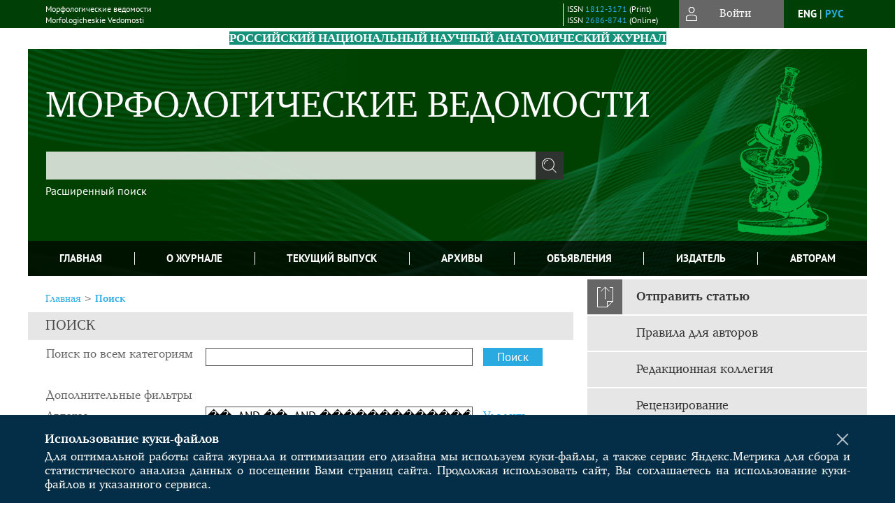

--- FILE ---
content_type: text/html; charset=utf-8
request_url: https://www.morpholetter.com/jour/search?authors=%EF%BF%BD%EF%BF%BD.%20AND%20%EF%BF%BD%EF%BF%BD.%20AND%20%EF%BF%BD%EF%BF%BD%EF%BF%BD%EF%BF%BD%EF%BF%BD%EF%BF%BD%EF%BF%BD%EF%BF%BD%EF%BF%BD%EF%BF%BD%EF%BF%BD%EF%BF%BD%EF%BF%BD%EF%BF%BD%EF%BF%BD%EF%BF%BD
body_size: 13825
content:




<!DOCTYPE html PUBLIC "-//W3C//DTD XHTML 1.0 Transitional//EN"
    "http://www.w3.org/TR/xhtml1/DTD/xhtml1-transitional.dtd">
<html xmlns="http://www.w3.org/1999/xhtml" lang="ru"
        >
<head>
    <meta name="viewport" content="width=device-width, height=device-height, initial-scale=1.0, user-scalable=1, minimum-scale=1.0, maximum-scale=4.0">
    <meta http-equiv="Content-Type" content="text/html; charset=utf-8" />

    <title>Поиск</title>
    <meta property="og:title" content="Поиск" />
    <meta name="description" content="Научный рецензируемый журнал &quot;Морфологические ведомости - Morphological Newsletter&quot;" />
    <meta name="keywords" content="анатомия человека; физическая антропология; клеточная биология; цитология, гистология, эмбриология; экспериментальная морфология; патологическая анатомия" />
    <meta property="og:type" content="website" />
    <link rel="canonical" href="https://www.morpholetter.com/jour/search?authors=%EF%BF%BD%EF%BF%BD.%20AND%20%EF%BF%BD%EF%BF%BD.%20AND%20%EF%BF%BD%EF%BF%BD%EF%BF%BD%EF%BF%BD%EF%BF%BD%EF%BF%BD%EF%BF%BD%EF%BF%BD%EF%BF%BD%EF%BF%BD%EF%BF%BD%EF%BF%BD%EF%BF%BD%EF%BF%BD%EF%BF%BD%EF%BF%BD"/>
    <meta property="og:url" content="https://www.morpholetter.com/jour/search?authors=%EF%BF%BD%EF%BF%BD.%20AND%20%EF%BF%BD%EF%BF%BD.%20AND%20%EF%BF%BD%EF%BF%BD%EF%BF%BD%EF%BF%BD%EF%BF%BD%EF%BF%BD%EF%BF%BD%EF%BF%BD%EF%BF%BD%EF%BF%BD%EF%BF%BD%EF%BF%BD%EF%BF%BD%EF%BF%BD%EF%BF%BD%EF%BF%BD">
    <meta http-equiv="X-UA-Compatible" content="IE=edge" />
                                <meta property="og:image" content="https://www.morpholetter.com/public/journals/1/homeHeaderTitleImage_ru_RU.jpg"/>
                
        <link rel="stylesheet" href="https://www.morpholetter.com/lib/pkp/styles/pkp.css" type="text/css" />
    <link rel="stylesheet" href="https://www.morpholetter.com/lib/pkp/styles/common.css" type="text/css" />
    <link rel="stylesheet" href="https://www.morpholetter.com/assets/css/common.css" type="text/css" />
    <link rel="stylesheet" href="https://www.morpholetter.com/assets/css/compiled.css" type="text/css" />
    <link rel="stylesheet" href="https://www.morpholetter.com/assets/css/slick.css" type="text/css" />
    <link rel="stylesheet" href="https://www.morpholetter.com/assets/css/slick-theme.css" type="text/css" />
    <link rel="stylesheet" href="https://www.morpholetter.com/assets/css/select2.min.css" type="text/css" />
    <link rel="stylesheet" href="https://www.morpholetter.com/assets/css/overall.css?v=20260119184021" type="text/css" />
    <link rel="stylesheet" href="https://www.morpholetter.com/assets/css/template.css?v=20260119184021" type="text/css" />
    <link rel="stylesheet" href="https://www.morpholetter.com/styles/branding.css" type="text/css" />

    <!-- Base Jquery -->
    <script type="text/javascript" src="https://www.morpholetter.com/assets/js/jquery_legacy/jquery.min.js"></script>
    <script type="text/javascript" src="https://www.morpholetter.com/assets/js/jquery_legacy/jquery-ui.min.js"></script>
    
            <link rel="stylesheet" href="https://www.morpholetter.com/plugins/generic/lucene/templates/lucene.css" type="text/css" />
    
    <!-- Default global locale keys for JavaScript -->
    
<script type="text/javascript">
    jQuery.pkp = jQuery.pkp || { };
    jQuery.pkp.locale = { };
            
                jQuery.pkp.locale.search_noKeywordError = 'Ввести хотя бы одно слово.';
    </script>
    <!-- Compiled scripts -->
            <script type="text/javascript" src="https://www.morpholetter.com/assets/js/pkp.min.js?v=20260119184021"></script>
    
    <!-- Add javascript required for font sizer -->
    <script type="text/javascript">
        <!--
        $(function(){
            fontSize("#sizer", "body", 9, 16, 32, ""); // Initialize the font sizer
        });
        // -->
    </script>

    <!-- Form validation -->
    <script src="https://www.google.com/recaptcha/api.js" async defer></script>
    <script type="text/javascript" src="https://www.morpholetter.com/lib/pkp/js/lib/jquery/plugins/validate/jquery.validate.js"></script>

    <script type="text/javascript" src="https://www.morpholetter.com/resources/string_functions.js"></script>
    <script type="text/javascript">
        <!--
        // initialise plugins
        
        $(function(){
            jqueryValidatorI18n("https://www.morpholetter.com", "ru_RU"); // include the appropriate validation localization
            
            $(".tagit").click(function() {
                $(this).find('input').focus();
            });
        });
        // -->
        
    </script>

        

            <script language="javascript" type="text/javascript" src="https://www.morpholetter.com/plugins/generic/tinymce/tinymce/tinymce.min.js"></script>
            <script language="javascript" type="text/javascript">
                tinyMCE.init({
                    entity_encoding : "raw",
                    contextmenu: false,
                    menubar: "edit insert view format table tools",
                    plugins : "paste,fullscreen,lists,link,help,code,table,code,autolink,advlist,charmap,hr,searchreplace,wordcount,visualblocks,visualchars,textcolor,nonbreaking",
                    paste_data_images : false,
                    mode : "exact",
                    language : "ru",
                    elements : "email_body",
                    relative_urls : false,
                    remove_script_host : false,
                    indent: false,
                    browser_spellcheck: true,
                    paste_auto_cleanup_on_paste : true,
                    apply_source_formatting : false,
                    forced_root_block : "p",
                    theme : "silver",
                    branding: false,
                    statusbar: true,
                    toolbar: "bold italic underline bullist numlist subscript superscript nonbreaking| link unlink code fullscreen image| alignleft aligncenter alignright alignjustify",
                    theme_advanced_buttons1 : "cut,copy,paste,|,bold,italic,underline,bullist,numlist,sub,sup,|,link,unlink,help,code,fullscreen,image",
                    theme_advanced_buttons2 : "",
                    theme_advanced_buttons3 : ""
                });
            </script>
            

<!-- Standard Favicon -->
<link rel="icon" type="image/x-icon" href="/favicon.ico" />
 
<!-- For Opera Coast: -->
<link rel="icon" sizes="228x228" href="/favicon-coast.png" />
 
<!-- For Chrome for Android: -->
<link rel="icon" sizes="192x192" href="/touch-icon-192x192.png">
 
<!-- For Windows 8: -->
<meta name="msapplication-TileColor" content="#ef0303" />
<meta name="msapplication-TileImage" content="/mstile-144x144.png" />
<meta name="msapplication-config" content="/browserconfig.xml" />
 
<!-- For iPhone 6 Plus with @3× display: -->
<link rel="apple-touch-icon" sizes="180x180" href="/apple-touch-icon-180x180.png">
<link rel="apple-touch-icon-precomposed" sizes="180x180" href="/apple-touch-icon-180x180-precomposed.png">
 
<!-- For iPad with @2× display running iOS ≥ 7: -->
<link rel="apple-touch-icon" sizes="152x152" href="/apple-touch-icon-152x152.png">
<link rel="apple-touch-icon-precomposed" sizes="152x152" href="/apple-touch-icon-152x152-precomposed.png">
 
<!-- For iPad with @2× display running iOS ≤ 6: -->
<link rel="apple-touch-icon" sizes="144x144" href="/apple-touch-icon-144x144.png">
<link rel="apple-touch-icon-precomposed" sizes="144x144" href="/apple-touch-icon-144x144-precomposed.png">
 
<!-- For iPhone with @2× display running iOS ≥ 7: -->
<link rel="apple-touch-icon" sizes="120x120" href="/apple-touch-icon-120x120.png">
<link rel="apple-touch-icon-precomposed" sizes="120x120" href="/apple-touch-icon-120x120-precomposed.png">
 
<!-- For iPhone with @2× display running iOS ≤ 6: -->
<link rel="apple-touch-icon" sizes="114x114" href="/apple-touch-icon-114x114.png">
<link rel="apple-touch-icon-precomposed" sizes="114x114" href="/apple-touch-icon-114x114-precomposed.png">
 
<!-- For the iPad mini and the first- and second-generation iPad (@1× display) on iOS ≥ 7: -->
<link rel="apple-touch-icon" sizes="76x76" href="/apple-touch-icon-76x76.png">
<link rel="apple-touch-icon-precomposed" sizes="76x76" href="/apple-touch-icon-76x76-precomposed.png">
 
<!-- For the iPad mini and the first- and second-generation iPad (@1× display) on iOS ≤ 6: -->
<link rel="apple-touch-icon" sizes="72x72" href="/apple-touch-icon-72x72.png">
<link rel="apple-touch-icon-precomposed" sizes="72x72" href="/apple-touch-icon-72x72-precomposed.png">
 
<!-- For non-Retina iPhone, iPod Touch, and Android 2.1+ devices: -->
<link rel="apple-touch-icon" href="/apple-touch-icon.png"><!-- 57×57px -->
<link rel="apple-touch-icon-precomposed" href="/apple-touch-icon-precomposed.png"><!-- 57×57px -->
 
<!-- favicon png -->
<link rel="icon" type="image/png" href="/favicon-16x16.png" sizes="16x16">
<link rel="icon" type="image/png" href="/favicon-32x32.png" sizes="32x32">
<link rel="icon" type="image/png" href="/favicon-48x48.png" sizes="48x48">
<link rel="icon" type="image/png" href="/favicon-64x64.png" sizes="64x64">
<link rel="icon" type="image/png" href="/favicon-96x96.png" sizes="96x96">
<link rel="icon" type="image/png" href="/favicon-128x128.png" sizes="128x128">
<link rel="icon" type="image/png" href="/favicon-160x160.png" sizes="160x160">
<link rel="icon" type="image/png" href="/favicon-192x192.png" sizes="192x192">
<link rel="icon" type="image/png" href="/favicon-256x256.png" sizes="256x256">
    <link rel="alternate" hreflang="en" href="https://www.morpholetter.com/jour/search?locale=en_US"/>
    <link rel="alternate" hreflang="ru" href="https://www.morpholetter.com/jour/search?locale=ru_RU"/>
<link rel="alternate" hreflang="x-default" href="https://www.morpholetter.com/jour/search"/>
</head>
<body>
<div id="container">
        <div id="banner1">
        <p><span style="font-family: 'book antiqua', palatino, serif; background-color: #169179; color: #ffffff;"><strong>РОССИЙСКИЙ НАЦИОНАЛЬНЫЙ НАУЧНЫЙ АНАТОМИЧЕСКИЙ ЖУРНАЛ</strong></span></p>
    </div>
    
    <nav class="navbar">
        <div class="container">
            <div class="wrapper">

                <div class="title">
                                            Морфологические ведомости<br/>
                        Morfologicheskie Vedomosti
                                    </div>

                                                                                                        
                <div class="issn">
                    <span id="issnp" data-id="1812-3171">ISSN <a href="https://portal.issn.org/resource/ISSN/1812-3171" target="_blank">1812-3171</a> (Print)</span><br/>                    <span id="issne" data-id="2686-8741">ISSN <a href="https://portal.issn.org/resource/ISSN/2686-8741" target="_blank">2686-8741</a> (Online)</span><br/>                                    </div>

                <a href="#" class="userBlock" onclick="$('#fullback').css('display', 'flex'); $('#sidebar-username').focus(); return false;">
                                            <span>Войти</span>
                                    </a>

                                    <div class="language">
                                                                                                             <a href='#'   class="toggler" data="https://www.morpholetter.com/jour/user/setLocale/en_US?source=%2Fjour%2Fsearch%3Fauthors%3D%25EF%25BF%25BD%25EF%25BF%25BD.%2520AND%2520%25EF%25BF%25BD%25EF%25BF%25BD.%2520AND%2520%25EF%25BF%25BD%25EF%25BF%25BD%25EF%25BF%25BD%25EF%25BF%25BD%25EF%25BF%25BD%25EF%25BF%25BD%25EF%25BF%25BD%25EF%25BF%25BD%25EF%25BF%25BD%25EF%25BF%25BD%25EF%25BF%25BD%25EF%25BF%25BD%25EF%25BF%25BD%25EF%25BF%25BD%25EF%25BF%25BD%25EF%25BF%25BD" class="en" >eng</a>
                            |                                                                                                             <a href='#'  onclick="return false;" class="ru current" >рус</a>
                                                                            <script>
                        $(document).ready(function(){
                            $(".language a.toggler").click(function(){
                                var url = $(this).attr('data');
                                var hash = encodeURI(window.location.hash);
                                location.href=(url+hash);
                                return false;
                            });
                        });
                        
                        </script>
                        <input id="currentLocale" value="ru_RU" type="hidden">
                    </div>
                    
            </div>
        </div>
            </nav>

    <div class="fullback" id="image-back">
        <div class="image-wrapper">
            <img src="" alt="Preview" class="preview"/>
            <a class="close-cross" href="#" onclick="$('#image-back').hide(); return false;"></a>
        </div>
    </div>

    <div class="fullback" id="fullback">
        <div class="modal userLogin">
        <a class="close-cross" href="#" onclick="$('#fullback').hide(); return false;"></a>
                    <h3 class="blockTitle">Войти</h3>
                                            <form method="post" action="https://www.morpholetter.com/jour/login/signIn">
                    <table>
                        <tr>
                            <td class="label"><label for="sidebar-username">Логин</label></td>
                            <td><input type="text" id="sidebar-username" name="username" value="" size="12" maxlength="32" class="textField" /></td>
                        </tr>
                        <tr>
                            <td class="label"><label for="sidebar-password">Пароль</label></td>
                            <td><input type="password" id="sidebar-password" name="password" value="" size="12" maxlength="32" class="textField" autocomplete="on"/></td>
                        </tr>
                        <tr>
                            <td class="label"></td>
                            <td><input type="checkbox" id="remember" name="remember" value="1" /> <label class="sans" for="remember">Запомнить меня</label></td>
                        </tr>
                        
                        
                        <tr>
                            <td colspan="2">
                                <div class="links">
                                    <a href="https://www.morpholetter.com/jour/user/register">Регистрация нового пользователя</a>
                                    <a href="https://www.morpholetter.com/jour/login/lostPassword">Забыли Ваш пароль?</a>
                                </div>
                            </td>
                        <tr>
                            <td></td>
                            <td><input type="submit" value="Вход" class="button" /></td>
                        </tr>
                    </table>
                </form>
                            </div>
    </div>
    <div class="head">
        <div class="container hero">
                                                            <div class="wrapper ">
                <a href="/" class="headerLink"><h2 class="jtitle">
                                            Морфологические ведомости
                                    </h2></a>
                <form id="simpleSearchForm" class="headSearch" method="get" action="https://www.morpholetter.com/jour/search/search">
                <table id="simpleSearchInput"><tr><td>
                                                                 <script type="text/javascript">
			
				$(function() {
		$('#simpleQueryAutocomplete').pkpHandler(
			'$.pkp.plugins.generic.lucene.LuceneAutocompleteHandler',
			{
				sourceUrl: "https://www.morpholetter.com/jour/lucene/queryAutocomplete",
				searchForm: "simpleSearchForm"
			});
	});
</script>
<span id="simpleQueryAutocomplete">
	<input type="text" id="simpleQuery_input" name="simpleQuery" size="15" maxlength="255" value="" class="textField" />
	<input type="hidden" id="simpleQuery" name="simpleQuery_hidden" value="" />
	<script type="text/javascript">
				$('#simpleQuery_input').attr('name', 'simpleQuery_input');
		$('#simpleQuery').attr('name', 'simpleQuery');
	</script>
</span>
                                        <input type="hidden" name="searchField" value="query"/>
                    <input type="submit" value="" class="button" />
                </td></tr></table>
                </form>
                <div class="clear"></div>
                <a class="search" href="https://www.morpholetter.com/jour/search/search">Расширенный поиск</a>
            </div>
                    </div>
    </div>

    <div class="mainMenu" id="navbarWrapper">
        <div class="mobile-view container">
            <ul><li><a href="https://www.morpholetter.com/jour/index"><img src="/assets/img/home.svg" alt="Главная"></a></li>
                <li><a href="#" onclick="$('#mobile-menu, .journalInfo').toggle(); return false;"><img src="/assets/img/sandwich.svg" alt="Быстрая навигация"></a></li>
                <li id="archives"><a href="https://www.morpholetter.com/jour/issue/archive">Архивы</a></li>
            </ul>
        </div>
        <div class="container" id="float-menu">
            <div id="mobile-menu">
                <div id="navbar">
    <ul class="menu">
        <li id="home"><a href="/">Главная</a></li>
        <li id="about"><a href="https://www.morpholetter.com/jour/about">О журнале</a></li>

                        
                    <li id="current"><a href="https://www.morpholetter.com/jour/issue/current">Текущий выпуск</a></li>
            <li id="archives"><a href="https://www.morpholetter.com/jour/issue/archive">Архивы</a></li>
        
                    <li id="announcements"><a href="https://www.morpholetter.com/jour/announcement">Объявления</a></li>
                
        

                                    <li class="navItem" id="navItem-0"><a href="https://www.reaviz.ru">Издатель</a></li>
                                                <li class="navItem" id="navItem-1"><a href="https://morpho.elpub.ru/jour/about/submissions">Авторам</a></li>
                        </ul>
</div>
                
<div class="menu" id="sidebarMenu">
  <ul>
    <li id="sidebar_submit"><a class="submitArticle" href="https://www.morpholetter.com/jour/author/submit/1">Отправить статью</a></li>    <li id="sidebar_author"><a href="https://www.morpholetter.com/jour/about/submissions#authorGuidelines">Правила для авторов</a></li>
    <li id="sidebar_editorialc"><a href="https://www.morpholetter.com/jour/pages/view/EditorialC">Редакционная коллегия</a></li>
    <li id="sidebar_editorials" style="display:none"><a href="https://www.morpholetter.com/jour/pages/view/EditorialS">Редакционный совет</a></li>
    <li id="sidebar_policy"><a href="https://www.morpholetter.com/jour/about/editorialPolicies#custom-0">Рецензирование</a></li>
    <li id="sidebar_ethics"><a href="https://www.morpholetter.com/jour/about/editorialPolicies#custom-1">Этика публикаций</a></li>
  </ul>
</div>
            </div>
        </div>
    </div>


    <div id="body" class="body">
        <div class="container flex">
            <div id="main" class="main">

            

                                                <div id="breadcrumb">
    <a href="https://www.morpholetter.com/jour/index">Главная</a> &gt;
            <a href="https://www.morpholetter.com/jour/search?authors=%EF%BF%BD%EF%BF%BD.%20AND%20%EF%BF%BD%EF%BF%BD.%20AND%20%EF%BF%BD%EF%BF%BD%EF%BF%BD%EF%BF%BD%EF%BF%BD%EF%BF%BD%EF%BF%BD%EF%BF%BD%EF%BF%BD%EF%BF%BD%EF%BF%BD%EF%BF%BD%EF%BF%BD%EF%BF%BD%EF%BF%BD%EF%BF%BD" class="current">Поиск</a></div>
                    <h2 class="fullsize" style="margin-top:10px;">Поиск</h2>                
            
                        
            <div id="content">
        
    
    

    



<div id="search">
    <script type="text/javascript">
        $(function() {
            // Attach the form handler.
            $('#searchForm').pkpHandler('$.pkp.pages.search.SearchFormHandler');
        });
    </script>
    <form method="get" id="searchForm" action="https://www.morpholetter.com/jour/search/search">
        <table class="data">
            <tr valign="top">
                <td class="label"><label for="query">Поиск по всем категориям</label></td>
                <td class="value">
                                                                <script type="text/javascript">
			
				$(function() {
		$('#queryAutocomplete').pkpHandler(
			'$.pkp.plugins.generic.lucene.LuceneAutocompleteHandler',
			{
				sourceUrl: "https://www.morpholetter.com/jour/lucene/queryAutocomplete?searchField=query",
				searchForm: "searchForm"
			});
	});
</script>
<span id="queryAutocomplete">
	<input type="text" id="query_input" name="query" size="40" maxlength="255" value="" class="textField" />
	<input type="hidden" id="query" name="query_hidden" value="" />
	<script type="text/javascript">
				$('#query_input').attr('name', 'query_input');
		$('#query').attr('name', 'query');
	</script>
</span>
                                        &nbsp;
                    <input type="submit" value="Поиск" class="button defaultButton" />
                </td>
            </tr>
                                        <tr valign="top">
                    <td colspan="2" class="label"><h4>Дополнительные фильтры</h4></td>
                </tr>
                        <tr>
        <td class="label">
            <label for="authors">Авторы</label>
        </td>
        <td class="value">
                                                                <script type="text/javascript">
			
				$(function() {
		$('#authorsAutocomplete').pkpHandler(
			'$.pkp.plugins.generic.lucene.LuceneAutocompleteHandler',
			{
				sourceUrl: "https://www.morpholetter.com/jour/lucene/queryAutocomplete?searchField=authors",
				searchForm: "searchForm"
			});
	});
</script>
<span id="authorsAutocomplete">
	<input type="text" id="authors_input" name="authors" size="40" maxlength="255" value="��. AND ��. AND ����������������" class="textField" />
	<input type="hidden" id="authors" name="authors_hidden" value="��. AND ��. AND ����������������" />
	<script type="text/javascript">
				$('#authors_input').attr('name', 'authors_input');
		$('#authors').attr('name', 'authors');
	</script>
</span>
                                                        &nbsp;
                                                                                                    <a href="https://www.morpholetter.com/jour/search/index?query=&amp;searchJournal=1&amp;abstract=&amp;authors=&amp;title=&amp;galleyFullText=&amp;suppFiles=&amp;discipline=&amp;subject=&amp;type=&amp;coverage=&amp;indexTerms=&amp;dateFromMonth=&amp;dateFromDay=&amp;dateFromYear=&amp;dateToMonth=&amp;dateToDay=&amp;dateToYear=&amp;orderBy=score&amp;orderDir=desc">
                    Удалить
                </a>
                                                                                        </td>
    </tr>
                                                                                                                                                                                                                                                </table>
        <br/>
                                <script type="text/javascript">
    // Initialise JS handler.
    $(function() {
        $('#emptyFilters').pkpHandler(
            '$.pkp.controllers.ExtrasOnDemandHandler');
    });
</script>
<div id="emptyFilters" class="pkp_controllers_extrasOnDemand">
    <div class="toggleExtras">
        <span class="ui-icon"></span>
                <span class="toggleExtras-inactive">Дополнительные опции поиска (кликните, чтобы показать)</span>
        <span class="toggleExtras-active">Дополнительные опции поиска (кликните, чтобы спрятать)</span>
            </div>
    <div style="clear:both;"></div>
    <div class="extrasContainer">
                        <table class="data">
                                            <tr valign="top">
                            <td colspan="2" class="label"><h4>Искать в категориях</h4></td>
                        </tr>
                                                            <tr>
        <td class="label">
            <label for="title">Название</label>
        </td>
        <td class="value">
                                                                <script type="text/javascript">
			
				$(function() {
		$('#titleAutocomplete').pkpHandler(
			'$.pkp.plugins.generic.lucene.LuceneAutocompleteHandler',
			{
				sourceUrl: "https://www.morpholetter.com/jour/lucene/queryAutocomplete?searchField=title",
				searchForm: "searchForm"
			});
	});
</script>
<span id="titleAutocomplete">
	<input type="text" id="title_input" name="title" size="40" maxlength="255" value="" class="textField" />
	<input type="hidden" id="title" name="title_hidden" value="" />
	<script type="text/javascript">
				$('#title_input').attr('name', 'title_input');
		$('#title').attr('name', 'title');
	</script>
</span>
                                                </td>
    </tr>
                                <tr>
        <td class="label">
            <label for="abstract">Аннотации</label>
        </td>
        <td class="value">
                                                                <script type="text/javascript">
			
				$(function() {
		$('#abstractAutocomplete').pkpHandler(
			'$.pkp.plugins.generic.lucene.LuceneAutocompleteHandler',
			{
				sourceUrl: "https://www.morpholetter.com/jour/lucene/queryAutocomplete?searchField=abstract",
				searchForm: "searchForm"
			});
	});
</script>
<span id="abstractAutocomplete">
	<input type="text" id="abstract_input" name="abstract" size="40" maxlength="255" value="" class="textField" />
	<input type="hidden" id="abstract" name="abstract_hidden" value="" />
	<script type="text/javascript">
				$('#abstract_input').attr('name', 'abstract_input');
		$('#abstract').attr('name', 'abstract');
	</script>
</span>
                                                </td>
    </tr>
                                <tr>
        <td class="label">
            <label for="galleyFullText">Полный текст</label>
        </td>
        <td class="value">
                                                                <script type="text/javascript">
			
				$(function() {
		$('#galleyFullTextAutocomplete').pkpHandler(
			'$.pkp.plugins.generic.lucene.LuceneAutocompleteHandler',
			{
				sourceUrl: "https://www.morpholetter.com/jour/lucene/queryAutocomplete?searchField=galleyFullText",
				searchForm: "searchForm"
			});
	});
</script>
<span id="galleyFullTextAutocomplete">
	<input type="text" id="galleyFullText_input" name="galleyFullText" size="40" maxlength="255" value="" class="textField" />
	<input type="hidden" id="galleyFullText" name="galleyFullText_hidden" value="" />
	<script type="text/javascript">
				$('#galleyFullText_input').attr('name', 'galleyFullText_input');
		$('#galleyFullText').attr('name', 'galleyFullText');
	</script>
</span>
                                                </td>
    </tr>
                                <tr>
        <td class="label">
            <label for="suppFiles">Дополн. файлы</label>
        </td>
        <td class="value">
                                                                <script type="text/javascript">
			
				$(function() {
		$('#suppFilesAutocomplete').pkpHandler(
			'$.pkp.plugins.generic.lucene.LuceneAutocompleteHandler',
			{
				sourceUrl: "https://www.morpholetter.com/jour/lucene/queryAutocomplete?searchField=suppFiles",
				searchForm: "searchForm"
			});
	});
</script>
<span id="suppFilesAutocomplete">
	<input type="text" id="suppFiles_input" name="suppFiles" size="40" maxlength="255" value="" class="textField" />
	<input type="hidden" id="suppFiles" name="suppFiles_hidden" value="" />
	<script type="text/javascript">
				$('#suppFiles_input').attr('name', 'suppFiles_input');
		$('#suppFiles').attr('name', 'suppFiles');
	</script>
</span>
                                                </td>
    </tr>
                                                                <tr valign="top">
                            <td colspan="2" class="formSubLabel"><h4>Дата</h4></td>
                        </tr>
                                <tr>
        <td class="label">
            <label for="dateFrom">с</label>
        </td>
        <td class="value">
                            <select name="dateFromMonth" class="selectMenu">
<option label="" value="" selected="selected"></option>
<option label="января" value="01">января</option>
<option label="февраля" value="02">февраля</option>
<option label="марта" value="03">марта</option>
<option label="апреля" value="04">апреля</option>
<option label="мая" value="05">мая</option>
<option label="июня" value="06">июня</option>
<option label="июля" value="07">июля</option>
<option label="августа" value="08">августа</option>
<option label="сентября" value="09">сентября</option>
<option label="октября" value="10">октября</option>
<option label="ноября" value="11">ноября</option>
<option label="декабря" value="12">декабря</option>
</select>
<select name="dateFromDay" class="selectMenu">
<option label="" value="" selected="selected"></option>
<option label="01" value="1">01</option>
<option label="02" value="2">02</option>
<option label="03" value="3">03</option>
<option label="04" value="4">04</option>
<option label="05" value="5">05</option>
<option label="06" value="6">06</option>
<option label="07" value="7">07</option>
<option label="08" value="8">08</option>
<option label="09" value="9">09</option>
<option label="10" value="10">10</option>
<option label="11" value="11">11</option>
<option label="12" value="12">12</option>
<option label="13" value="13">13</option>
<option label="14" value="14">14</option>
<option label="15" value="15">15</option>
<option label="16" value="16">16</option>
<option label="17" value="17">17</option>
<option label="18" value="18">18</option>
<option label="19" value="19">19</option>
<option label="20" value="20">20</option>
<option label="21" value="21">21</option>
<option label="22" value="22">22</option>
<option label="23" value="23">23</option>
<option label="24" value="24">24</option>
<option label="25" value="25">25</option>
<option label="26" value="26">26</option>
<option label="27" value="27">27</option>
<option label="28" value="28">28</option>
<option label="29" value="29">29</option>
<option label="30" value="30">30</option>
<option label="31" value="31">31</option>
</select>
<select name="dateFromYear" class="selectMenu">
<option label="" value="" selected="selected"></option>
<option label="2014" value="2014">2014</option>
<option label="2015" value="2015">2015</option>
<option label="2016" value="2016">2016</option>
<option label="2017" value="2017">2017</option>
<option label="2018" value="2018">2018</option>
<option label="2019" value="2019">2019</option>
<option label="2020" value="2020">2020</option>
<option label="2021" value="2021">2021</option>
<option label="2022" value="2022">2022</option>
<option label="2023" value="2023">2023</option>
<option label="2024" value="2024">2024</option>
<option label="2025" value="2025">2025</option>
</select>
                                                </td>
    </tr>
                                <tr>
        <td class="label">
            <label for="dateTo">по</label>
        </td>
        <td class="value">
                            <select name="dateToMonth" class="selectMenu">
<option label="" value="" selected="selected"></option>
<option label="января" value="01">января</option>
<option label="февраля" value="02">февраля</option>
<option label="марта" value="03">марта</option>
<option label="апреля" value="04">апреля</option>
<option label="мая" value="05">мая</option>
<option label="июня" value="06">июня</option>
<option label="июля" value="07">июля</option>
<option label="августа" value="08">августа</option>
<option label="сентября" value="09">сентября</option>
<option label="октября" value="10">октября</option>
<option label="ноября" value="11">ноября</option>
<option label="декабря" value="12">декабря</option>
</select>
<select name="dateToDay" class="selectMenu">
<option label="" value="" selected="selected"></option>
<option label="01" value="1">01</option>
<option label="02" value="2">02</option>
<option label="03" value="3">03</option>
<option label="04" value="4">04</option>
<option label="05" value="5">05</option>
<option label="06" value="6">06</option>
<option label="07" value="7">07</option>
<option label="08" value="8">08</option>
<option label="09" value="9">09</option>
<option label="10" value="10">10</option>
<option label="11" value="11">11</option>
<option label="12" value="12">12</option>
<option label="13" value="13">13</option>
<option label="14" value="14">14</option>
<option label="15" value="15">15</option>
<option label="16" value="16">16</option>
<option label="17" value="17">17</option>
<option label="18" value="18">18</option>
<option label="19" value="19">19</option>
<option label="20" value="20">20</option>
<option label="21" value="21">21</option>
<option label="22" value="22">22</option>
<option label="23" value="23">23</option>
<option label="24" value="24">24</option>
<option label="25" value="25">25</option>
<option label="26" value="26">26</option>
<option label="27" value="27">27</option>
<option label="28" value="28">28</option>
<option label="29" value="29">29</option>
<option label="30" value="30">30</option>
<option label="31" value="31">31</option>
</select>
<select name="dateToYear" class="selectMenu">
<option label="" value="" selected="selected"></option>
<option label="2014" value="2014">2014</option>
<option label="2015" value="2015">2015</option>
<option label="2016" value="2016">2016</option>
<option label="2017" value="2017">2017</option>
<option label="2018" value="2018">2018</option>
<option label="2019" value="2019">2019</option>
<option label="2020" value="2020">2020</option>
<option label="2021" value="2021">2021</option>
<option label="2022" value="2022">2022</option>
<option label="2023" value="2023">2023</option>
<option label="2024" value="2024">2024</option>
<option label="2025" value="2025">2025</option>
</select>
                                    <input type="hidden" name="dateToHour" value="23" />
                    <input type="hidden" name="dateToMinute" value="59" />
                    <input type="hidden" name="dateToSecond" value="59" />
                                                </td>
    </tr>
                                                                <tr valign="top">
                            <td colspan="2" class="label"><h4>Слова</h4></td>
                        </tr>
                                <tr>
        <td class="label">
            <label for="discipline">Дисциплины</label>
        </td>
        <td class="value">
                                                                <script type="text/javascript">
			
				$(function() {
		$('#disciplineAutocomplete').pkpHandler(
			'$.pkp.plugins.generic.lucene.LuceneAutocompleteHandler',
			{
				sourceUrl: "https://www.morpholetter.com/jour/lucene/queryAutocomplete?searchField=discipline",
				searchForm: "searchForm"
			});
	});
</script>
<span id="disciplineAutocomplete">
	<input type="text" id="discipline_input" name="discipline" size="40" maxlength="255" value="" class="textField" />
	<input type="hidden" id="discipline" name="discipline_hidden" value="" />
	<script type="text/javascript">
				$('#discipline_input').attr('name', 'discipline_input');
		$('#discipline').attr('name', 'discipline');
	</script>
</span>
                                                </td>
    </tr>
                                <tr>
        <td class="label">
            <label for="subject">Ключевые слова</label>
        </td>
        <td class="value">
                                                                <script type="text/javascript">
			
				$(function() {
		$('#subjectAutocomplete').pkpHandler(
			'$.pkp.plugins.generic.lucene.LuceneAutocompleteHandler',
			{
				sourceUrl: "https://www.morpholetter.com/jour/lucene/queryAutocomplete?searchField=subject",
				searchForm: "searchForm"
			});
	});
</script>
<span id="subjectAutocomplete">
	<input type="text" id="subject_input" name="subject" size="40" maxlength="255" value="" class="textField" />
	<input type="hidden" id="subject" name="subject_hidden" value="" />
	<script type="text/javascript">
				$('#subject_input').attr('name', 'subject_input');
		$('#subject').attr('name', 'subject');
	</script>
</span>
                                                </td>
    </tr>
                                <tr>
        <td class="label">
            <label for="type">Подход</label>
        </td>
        <td class="value">
                                                                <script type="text/javascript">
			
				$(function() {
		$('#typeAutocomplete').pkpHandler(
			'$.pkp.plugins.generic.lucene.LuceneAutocompleteHandler',
			{
				sourceUrl: "https://www.morpholetter.com/jour/lucene/queryAutocomplete?searchField=type",
				searchForm: "searchForm"
			});
	});
</script>
<span id="typeAutocomplete">
	<input type="text" id="type_input" name="type" size="40" maxlength="255" value="" class="textField" />
	<input type="hidden" id="type" name="type_hidden" value="" />
	<script type="text/javascript">
				$('#type_input').attr('name', 'type_input');
		$('#type').attr('name', 'type');
	</script>
</span>
                                                </td>
    </tr>
                                <tr>
        <td class="label">
            <label for="coverage">Где-когда</label>
        </td>
        <td class="value">
                                                                <script type="text/javascript">
			
				$(function() {
		$('#coverageAutocomplete').pkpHandler(
			'$.pkp.plugins.generic.lucene.LuceneAutocompleteHandler',
			{
				sourceUrl: "https://www.morpholetter.com/jour/lucene/queryAutocomplete?searchField=coverage",
				searchForm: "searchForm"
			});
	});
</script>
<span id="coverageAutocomplete">
	<input type="text" id="coverage_input" name="coverage" size="40" maxlength="255" value="" class="textField" />
	<input type="hidden" id="coverage" name="coverage_hidden" value="" />
	<script type="text/javascript">
				$('#coverage_input').attr('name', 'coverage_input');
		$('#coverage').attr('name', 'coverage');
	</script>
</span>
                                                </td>
    </tr>
                                <tr>
        <td class="label">
            <label for="indexTerms">Все перечисленное</label>
        </td>
        <td class="value">
                                                                <script type="text/javascript">
			
				$(function() {
		$('#indexTermsAutocomplete').pkpHandler(
			'$.pkp.plugins.generic.lucene.LuceneAutocompleteHandler',
			{
				sourceUrl: "https://www.morpholetter.com/jour/lucene/queryAutocomplete?searchField=indexTerms",
				searchForm: "searchForm"
			});
	});
</script>
<span id="indexTermsAutocomplete">
	<input type="text" id="indexTerms_input" name="indexTerms" size="40" maxlength="255" value="" class="textField" />
	<input type="hidden" id="indexTerms" name="indexTerms_hidden" value="" />
	<script type="text/javascript">
				$('#indexTerms_input').attr('name', 'indexTerms_input');
		$('#indexTerms').attr('name', 'indexTerms');
	</script>
</span>
                                                </td>
    </tr>
                                    </table>
                <p><input type="submit" value="Поиск" class="button defaultButton" /></p>
            
    </div>
</div>            </form>
</div>
<br />

<div id="lucenePreResults" class="plugins_generic_lucene_preResults">
		<div id="luceneOrdering" class="plugins_generic_lucene_preResults_ordering">
		Сортировать по:&nbsp;
		<select id="luceneSearchOrder" name="luceneOrderBy" class="selectMenu">
			<option label="Релевантности" value="score" selected="selected">Релевантности</option>
<option label="Автору" value="authors">Автору</option>
<option label="Выпуску" value="issuePublicationDate">Выпуску</option>
<option label="Дате публикации" value="publicationDate">Дате публикации</option>
<option label="Названию статьи" value="title">Названию статьи</option>

		</select>
		&nbsp;
		<select id="luceneSearchDirection" name="luceneOrderDir" class="selectMenu">
			<option label="По возрастанию" value="asc">По возрастанию</option>
<option label="По убыванию" value="desc" selected="selected">По убыванию</option>

		</select>
		&nbsp;

		<script type="text/javascript">
			// Get references to the required elements.
			var $orderBySelect = $('#content #luceneSearchOrder');
			var $orderDirSelect = $('#content #luceneSearchDirection');

			function luceneReorder(useDefaultOrderDir) {
				var reorderUrl = 'https://www.morpholetter.com/jour/search/index?query=&searchJournal=1&authors=%EF%BF%BD%EF%BF%BD.%20AND%20%EF%BF%BD%EF%BF%BD.%20AND%20%EF%BF%BD%EF%BF%BD%EF%BF%BD%EF%BF%BD%EF%BF%BD%EF%BF%BD%EF%BF%BD%EF%BF%BD%EF%BF%BD%EF%BF%BD%EF%BF%BD%EF%BF%BD%EF%BF%BD%EF%BF%BD%EF%BF%BD%EF%BF%BD&title=&abstract=&galleyFullText=&suppFiles=&discipline=&subject=&type=&coverage=&dateFromMonth=&dateFromDay=&dateFromYear=&dateToMonth=&dateToDay=&dateToYear=';
				var orderBy = $orderBySelect.val();
				if (useDefaultOrderDir) {
					var orderDir = '';
				} else {
					var orderDir = $orderDirSelect.val();
				}
				reorderUrl += '&orderBy=' + orderBy + '&orderDir=' + orderDir;
				window.location = reorderUrl;
			}

			$orderBySelect.change(function() { luceneReorder(true); });
			$orderDirSelect.change(function() { luceneReorder(false); });
		</script>
	</div>
	<div style="clear: both"> </div>
</div>

    
<div id="results">
    <table width="100%" class="listing">
        <tr><td colspan="3" class="headseparator">&nbsp;</td></tr>
        <tr class="heading" valign="bottom">
                        <td width="10%">Выпуск</td>
            <td width="60%" colspan="2">Название</td>
        </tr>
        <tr><td colspan="3" class="headseparator">&nbsp;</td></tr>

                            <tr>
                <td colspan="3" class="nodata">
                                            The Lucene web service returned an error. The technical administrator of this journal has been informed about the problem.
                                    </td>
            </tr>
            <tr><td colspan="3" class="endseparator">&nbsp;</td></tr>
            </table>

        <p>
                                Советы по поиску: <ul>
            <li>Поиск ведется с учетом регистра (строчные и прописные буквы различаются)</li>
            <li>Служебные слова (предлоги, союзы и т.п.) игнорируются</li>
            <li>По умолчанию отображаются статьи, содержащие <em>хотя бы одно</em> слово из запроса (то есть предполагается условие <em>OR</em>)</li>
            <li>Чтобы гарантировать, что слово содержится в статье, предварите его знаком <strong>+</strong>; например, <em>+журнал +мембрана органелла рибосома</em></li>
            <li>Для поиска статей, содержащих <em>все</em> слова из запроса, объединяйте их с помощью <em>AND</em>; например, <em>клетка AND органелла</em></li>
            <li>Исключайте слово при помощи знака <strong>-</strong> (дефис) или NOT; например. <em>клетка -стволовая</em> или <em>клетка NOT стволовая</em></li>
            <li>Для поиска точной фразы используйте кавычки; например, <em>"бесплатные издания"</em>. Совет: используйте кавычки для поиска последовательности иероглифов;  например, "中国"</li>
            <li>Используйте круглые скобки для создания сложных запросов; например, <em>архив ((журнал AND конференция) NOT диссертация)</em></li>
        </ul>
            </p>
</div>
<script>

$("#results a").attr('target','_blank');

</script>





    <br /><br />
    <div id="pageFooter">ISSN 1812-3171 (Print)<br/>ISSN 2686-8741 (Online)<br/></div>

<!-- Yandex.Metrika counter -->
<script type="text/javascript">

(function(m,e,t,r,i,k,a){m[i]=m[i]||function(){(m[i].a=m[i].a||[]).push(arguments)};
    m[i].l=1*new Date();
    for (var j = 0; j < document.scripts.length; j++) {if (document.scripts[j].src === r) { return; }}
    k=e.createElement(t),a=e.getElementsByTagName(t)[0],k.async=1,k.src=r,a.parentNode.insertBefore(k,a)})
    (window, document, "script", "https://mc.yandex.ru/metrika/tag.js", "ym");
try {


ym(54306900, "init", {clickmap:true,trackLinks:true,accurateTrackBounce:true,webvisor:true});
ym(42558364, "init", {enableAll: true});
} catch(e) { }

</script>
<!-- /Yandex.Metrika counter -->
</div>
</div>

  <div id="sidebar" class="sidebar">
    
<div class="menu" id="sidebarMenu">
  <ul>
    <li id="sidebar_submit"><a class="submitArticle" href="https://www.morpholetter.com/jour/author/submit/1">Отправить статью</a></li>    <li id="sidebar_author"><a href="https://www.morpholetter.com/jour/about/submissions#authorGuidelines">Правила для авторов</a></li>
    <li id="sidebar_editorialc"><a href="https://www.morpholetter.com/jour/pages/view/EditorialC">Редакционная коллегия</a></li>
    <li id="sidebar_editorials" style="display:none"><a href="https://www.morpholetter.com/jour/pages/view/EditorialS">Редакционный совет</a></li>
    <li id="sidebar_policy"><a href="https://www.morpholetter.com/jour/about/editorialPolicies#custom-0">Рецензирование</a></li>
    <li id="sidebar_ethics"><a href="https://www.morpholetter.com/jour/about/editorialPolicies#custom-1">Этика публикаций</a></li>
  </ul>
</div>
    

    
                    <div class="block chief">
            <p class="blockTitle" id="pblkChief">Главный редактор</p>
                        <a href="http://www.ras.ru/win/db/show_per.asp?P=.id-63171.ln-ru" target="_blank" style="line-height:0; display:block; margin-bottom: 20px">
                <img src="https://www.morpholetter.com/public/journals/1/mobileEditorPhoto_ru_RU.jpg" />
            </a>
                                        <a href="http://www.ras.ru/win/db/show_per.asp?P=.id-63171.ln-ru" target="_blank"  id="ablkChief">
                   БОГОЛЕПОВА ИРИНА НИКОЛАЕВНА - доктор медицинских наук, профессор, академик РАН
                </a>
                    </div>
          
    <div class="block popular">
        <span class="blockTitle">Популярные статьи</span>

                <div class="inner" id="sidebar-popular" >
                            <div class="pop">
                                                            
                    <div class="title"><a href="https://www.morpholetter.com/jour/article/view/147">
                        ЧТО СЧИТАТЬ СТРУКТУРНО-ФУНКЦИОНАЛЬНОЙ ЕДИНИЦЕЙ ПЕЧЕНИ ЧЕЛОВЕКА?
                    </a></div>
                    <span class="issue">Том 26, № 4 (2018)</span>
                </div>
                    <div class="separator"></div>
                            <div class="pop">
                                                            
                    <div class="title"><a href="https://www.morpholetter.com/jour/article/view/651">
                        НОВАЯ КОНЦЕПЦИЯ ЗОНАЛЬНОГО И СЕГМЕНТАРНОГО СТРОЕНИЯ ПОЧКИ ЧЕЛОВЕКА
                    </a></div>
                    <span class="issue">Том 30, № 3 (2022)</span>
                </div>
                    <div class="separator"></div>
                            <div class="pop">
                                                            
                    <div class="title"><a href="https://www.morpholetter.com/jour/article/view/794">
                        МОРФОФУНКЦИОНАЛЬНАЯ ОЦЕНКА FAP+ И α-SMA+-КЛЕТОК В РАЗЛИЧНЫЕ СРОКИ ТОКСИЧЕСКОГО ФИБРОЗА ПЕЧЕНИ У КРЫС
                    </a></div>
                    <span class="issue">Том 31, № 3 (2023)</span>
                </div>
                    <div class="separator"></div>
                            <div class="pop">
                                                            
                    <div class="title"><a href="https://www.morpholetter.com/jour/article/view/414">
                        АНТРОПОМЕТРИЧЕСКИЙ АНАЛИЗ ПАРАМЕТРОВ ГОЛОВЫ И ЛИЦА У ВЗРОСЛЫХ С р-ТАЛАССЕМИЕЙ
                    </a></div>
                    <span class="issue">Том 27, № 4 (2019)</span>
                </div>
                    <div class="separator"></div>
                            <div class="pop">
                                                            
                    <div class="title"><a href="https://www.morpholetter.com/jour/article/view/411">
                        АНАТОМИЧЕСКАЯ И ТОПОГРАФИЧЕСКАЯ ИЗМЕНЧИВОСТЬ РЕЗЦОВОГО КАНАЛА ЧЕЛОВЕКА В ЗАВИСИМОСТИ ОТ ТИПА КОСТНОГО НЕБА
                    </a></div>
                    <span class="issue">Том 27, № 4 (2019)</span>
                </div>
                    <div class="separator"></div>
                            <div class="pop">
                                                            
                    <div class="title"><a href="https://www.morpholetter.com/jour/article/view/766">
                        100-ЛЕТ ПЕРВОМУ ВСЕРОССИЙСКОМУ СЪЕЗДУ ЗООЛОГОВ, АНАТОМОВ И ГИСТОЛОГОВ И СОВРЕМЕННАЯ АНАТОМИЯ ЧЕЛОВЕКА
                    </a></div>
                    <span class="issue">Том 30, № 4 (2022)</span>
                </div>
                    <div class="separator"></div>
                    </div>
            </div>
<div class="block flex" id="sidebarCrossref">
            <a href="https://www.morpholetter.com/jour/about/editorialPolicies#openAccessPolicy"  title="Политика свободного доступа" target="_blank" rel="nofollow" class="flexNormal" id="crOA">
            <img src="/assets/img/OAlogo.svg">
        </a>
                            <a class="flexNormal" title="Статьи журнала в Crossref" target="_blank" rel="nofollow" href="http://search.crossref.org/?q=1812-3171" id="crCR">
                        <img src="/assets/img/bage_crossref.svg">
            </a>
        <a class="flexNormal" href="https://www.morpholetter.com/jour/about/editorialPolicies" target="_blank" rel="nofollow"  id="crAP"><img src="/assets/img/icon_antiplagiat.svg"></a>
            <div class="noadv">
            <a href="https://www.morpholetter.com/jour/about/editorialPolicies">* не является рекламой</a>
        </div>
    </div>


    <div class="block banners">
            <span class="blockTitle">Индексация журнала</span>
                <a href="https://www.base-search.net/Search/Results?type=all&lookfor=%D0%9C%D0%BE%D1%80%D1%84%D0%BE%D0%BB%D0%BE%D0%B3%D0%B8%D1%87%D0%B5%D1%81%D0%BA%D0%B8%D0%B5+%D0%B2%D0%B5%D0%B4%D0%BE%D0%BC%D0%BE%D1%81%D1%82%D0%B8&ling=1&oaboost=1&name=&thes=&refid=dcresen&newsearch=1" target="_blank" rel="nofollow" order="1"><img src="//cdn.elpub.ru/assets/img/banners/base_main.jpg"></a>
            <a href="https://app.dimensions.ai/discover/publication?and_facet_source_title=jour.1032247" target="_blank" rel="nofollow" order="2"><img src="//cdn.elpub.ru/assets/img/banners/dimen_itog.png"></a>
            <a href="https://elibrary.ru/title_about.asp?id=8878" target="_blank" rel="nofollow" order="3"><img src="//cdn.elpub.ru/assets/img/banners/elibrary.jpg"></a>
            <a href="https://scholar.google.ru/scholar?hl=ru&as_sdt=0%2C5&q=1812-3171&btnG=" target="_blank" rel="nofollow" order="4"><img src="//cdn.elpub.ru/assets/img/banners/googlescholar.jpg"></a>
            <a href="https://www.lens.org/lens/search/scholar/list?q=source.issn:18123171&p=0&n=10&s=date_published&d=%2B&f=false&e=false&l=en&authorField=author&dateFilterField=publishedYear&orderBy=%2Bdate_published&presentation=false&preview=true&stemmed=true&useAuthorId=false&sourceTitle.must=Morphological%20newsletter" target="_blank" rel="nofollow" order="5"><img src="//cdn.elpub.ru/assets/img/banners/lens_120x33.png"></a>
            <a href="https://www.ncbi.nlm.nih.gov/nlmcatalog/?term=1812-3171" target="_blank" rel="nofollow" order="6"><img src="//cdn.elpub.ru/assets/img/banners/nlmcatalog1.jpg"></a>
            <a href="https://search.rsl.ru/ru/search#q=1812-3171" target="_blank" rel="nofollow" order="7"><img src="//cdn.elpub.ru/assets/img/banners/rgb140.jpg"></a>
            <a href="https://elibrary.ru/title_profile.asp?id=8878" target="_blank" rel="nofollow" order="8"><img src="//cdn.elpub.ru/assets/img/banners/rinc140.jpg"></a>
            <a href="http://ulrichsweb.serialssolutions.com/title/1656062181719/724229" target="_blank" rel="nofollow" order="9"><img src="//cdn.elpub.ru/assets/img/banners/ulrich_t.jpg"></a>
            <a href="https://vak.minobrnauki.gov.ru/uploader/loader?type=19&name=92263438002&f=14239" target="_blank" rel="nofollow" order="10"><img src="//cdn.elpub.ru/assets/img/banners/vak_t.jpg"></a>
            <a href="http://catalog.viniti.ru/srch_result.aspx?IRL=SELECT+%28*%29+FROM+%28eIKTA%2ceIKTDP%2ceIKTDS%2ceIKTND%2ceIKTPT%2ceARTC%29+WHERE+%28*%29+CONTAINS+%28V%27%d0%9c%d0%be%d1%80%d1%84%d0%be%d0%bb%d0%be%d0%b3%d0%b8%d1%87%d0%b5%d1%81%d0%ba%d0%b8%d0%b5+%d0%b2%d0%b5%d0%b4%d0%be%d0%bc%d0%be%d1%81%d1%82%d0%b8%27%29&TYP=STAT" target="_blank" rel="nofollow" order="11"><img src="//cdn.elpub.ru/assets/img/banners/viniti_t.jpg"></a>
            <a href="https://www.worldcat.org/title/61460109" target="_blank" rel="nofollow" order="12"><img src="//cdn.elpub.ru/assets/img/banners/worldcat.jpg"></a>
            <a href="https://rassep.ru/anri/periodicheskie-izdaniya-chlenov-anri/?PAGEN_1=34&arrFilter_pf%5BJREISSN%5D=&arrFilter_pf%5BJRISSN%5D=&arrFilter_pf%5BJRNAME%5D=%CC%EE%F0%F4%EE%EB%EE%E3%E8%F7%E5%F1%EA%E8%E5+%E2%E5%E4%EE%EC%EE%F1%F2%E8&set_filter=%CF%F0%E8%EC%E5%ED%E8%F2%FC+%F4%E8%EB%FC%F2%F0&set_filter=Y" target="_blank" rel="nofollow" order="13"><img src="//cdn.elpub.ru/assets/img/banners/ANRI.jpg"></a>
            <a href="https://scholar.cnki.net/journal/index/SJNM181231710001" target="_blank" rel="nofollow" order="14"><img src="//cdn.elpub.ru/assets/img/banners/cnki.png"></a>
            <a href="https://journals.indexcopernicus.com/search/details?id=45954" target="_blank" rel="nofollow" order="15"><img src="//cdn.elpub.ru/assets/img/banners/copernicus.jpg"></a>
            <a href="https://search.crossref.org/?from_ui=yes&q=Morphological%20Newsletter" target="_blank" rel="nofollow" order="16"><img src="//cdn.elpub.ru/assets/img/banners/crossref1.png"></a>
            <a href="https://zdb-katalog.de/title.xhtml?idn=1075382521&view=brief" target="_blank" rel="nofollow" order="17"><img src="//cdn.elpub.ru/assets/img/banners/daten.png"></a>
            <a href="https://www.icmje.org/journals-following-the-icmje-recommendations/" target="_blank" rel="nofollow" order="18"><img src="//cdn.elpub.ru/assets/img/banners/icmje_120x33.png"></a>
            <a href="https://elpub.ru/search?offset=0&filter_journalTitle_ru_RU_facet%5B%5D=%D0%9C%D0%BE%D1%80%D1%84%D0%BE%D0%BB%D0%BE%D0%B3%D0%B8%D1%87%D0%B5%D1%81%D0%BA%D0%B8%D0%B5+%D0%B2%D0%B5%D0%B4%D0%BE%D0%BC%D0%BE%D1%81%D1%82%D0%B8&query=" target="_blank" rel="nofollow" order="19"><img src="//cdn.elpub.ru/assets/img/banners/ineicon1.jpg"></a>
            <a href="https://istina.msu.ru/journals/95837/" target="_blank" rel="nofollow" order="20"><img src="//cdn.elpub.ru/assets/img/banners/Istina_banner120x33.png"></a>
            <a href="https://catalog.nlm.nih.gov/discovery/fulldisplay?docid=alma9911761733406676&context=L&vid=01NLM_INST:01NLM_INST&lang=en&search_scope=MyInstitution&adaptor=Local%20Search%20Engine&tab=LibraryCatalog&query=any,contains,Morphological%20Newsletter&offset=0" target="_blank" rel="nofollow" order="21"><img src="//cdn.elpub.ru/assets/img/banners/locatorplus.jpg"></a>
            <a href="https://elpub.ru/" target="_blank" rel="nofollow" order="22"><img src="//cdn.elpub.ru/assets/img/banners/neicon_banner120x33.png"></a>
            <a href="https://plagiarismdetector.net/" target="_blank" rel="nofollow" order="23"><img src="//cdn.elpub.ru/assets/img/banners/plagiatchecked_eng.png"></a>
            <a href="https://www.mendeley.com/search/?page=1&query=Morfologicheskie%20vedomosti&sortBy=relevance" target="_blank" rel="nofollow" order="24"><img src="//cdn.elpub.ru/assets/img/banners/mendeley-home.jpg"></a>
            <a href="https://rnmj.ru/search?searchid=2253910&text=%D0%9C%D0%BE%D1%80%D1%84%D0%BE%D0%BB%D0%BE%D0%B3%D0%B8%D1%87%D0%B5%D1%81%D0%BA%D0%B8%D0%B5%20%D0%B2%D0%B5%D0%B4%D0%BE%D0%BC%D0%BE%D1%81%D1%82%D0%B8&web=0" target="_blank" rel="nofollow" order="25"><img src="//cdn.elpub.ru/assets/img/banners/RNMJ_120x45.jpg"></a>
            <a href="https://openalex.org/sources/V4210230667" target="_blank" rel="nofollow" order="26"><img src="//cdn.elpub.ru/assets/img/banners/openalex_120x33.jpg"></a>
            <a href="https://www.scilit.net/journal/881500" target="_blank" rel="nofollow" order="27"><img src="//cdn.elpub.ru/assets/img/banners/Scilit_120x33.png"></a>
            <a href="https://www.wikidata.org/wiki/Q96716330" target="_blank" rel="nofollow" order="28"><img src="//cdn.elpub.ru/assets/img/banners/wikidatawiki_120x33.jpg"></a>
            <a href="https://eresources.loc.gov/search~S4/?searchtype=t&searcharg=Morphological+Newsletter&searchscope=2&SORT=D&extended=0&SUBMIT=Search&searchlimits=&searchorigarg=tMorphological+Newsletter" target="_blank" rel="nofollow" order="29"><img src="//cdn.elpub.ru/assets/img/banners/librarycongress.jpg"></a>
            <a href="https://orcid.org/0000-0002-0069-2786" target="_blank" rel="nofollow" order="30"><img src="//cdn.elpub.ru/assets/img/banners/orcid.png"></a>
            <a href="https://searchworks.stanford.edu/articles?q=Morfologicheskie%20vedomosti&f%5Beds_search_limiters_facet%5D%5B%5D=Direct+access+to+full+text&f%5Beds_publication_type_facet%5D%5B%5D=Academic+Journals" target="_blank" rel="nofollow" order="31"><img src="//cdn.elpub.ru/assets/img/banners/stanford.jpg"></a>
            <a href="https://ease.org.uk/communities/regional-chapters/russian-regional-chapter-of-ease/" target="_blank" rel="nofollow" order="32"><img src="//cdn.elpub.ru/assets/img/banners/Ease.jpg"></a>
            <a href="https://portal.issn.org/?q=api/search&search[]=MUST=allissnbis=%221812-3171%22&role[]=17&search_id=23004369" target="_blank" rel="nofollow" order="33"><img src="//cdn.elpub.ru/assets/img/banners/Keepers_120x33.jpg"></a>
            <a href="https://wame.org/journals-whose-editors-belong-to-wame#M-R" target="_blank" rel="nofollow" order="34"><img src="//cdn.elpub.ru/assets/img/banners/wave.jpg"></a>
            <a href="https://medj.rucml.ru/" target="_blank" rel="nofollow" order="35"><img src="//cdn.elpub.ru/assets/img/banners/rusmed_s_ramkoi.png"></a>
            <a href="https://www.semanticscholar.org/venue?name=MORPHOLOGICAL%20NEWSLETTER" target="_blank" rel="nofollow" order="36"><img src="//cdn.elpub.ru/assets/img/banners/seman.png"></a>
            <a href="https://journalrank.rcsi.science/ru/record-sources/details/30986" target="_blank" rel="nofollow" order="37"><img src="//cdn.elpub.ru/assets/img/banners/belyi_spisok_banner120x33.png"></a>
            <a href="#" target="_blank" rel="nofollow" order="38"><img src="//cdn.elpub.ru/assets/img/banners/academia_banner120x33.png"></a>
            <a href="#" target="_blank" rel="nofollow" order="39"><img src="//cdn.elpub.ru/assets/img/banners/cabridge.jpg"></a>
            <a href="#" target="_blank" rel="nofollow" order="40"><img src="//cdn.elpub.ru/assets/img/banners/cyberleninka120x33.jpg"></a>
            <a href="#" target="_blank" rel="nofollow" order="41"><img src="//cdn.elpub.ru/assets/img/banners/Dimensions-395.png"></a>
            <a href="#" target="_blank" rel="nofollow" order="42"><img src="//cdn.elpub.ru/assets/img/banners/J-Gate-Indexed_120x33.jpg"></a>
            <a href="#" target="_blank" rel="nofollow" order="43"><img src="//cdn.elpub.ru/assets/img/banners/jifactor.jpg"></a>
            <a href="#" target="_blank" rel="nofollow" order="44"><img src="//cdn.elpub.ru/assets/img/banners/miar120x33.jpg"></a>
                <div class="noadv">
            <a href="https://www.morpholetter.com/jour/about/editorialPolicies">* не является рекламой</a>
        </div>
        </div>
<div class="block" id="sidebarStatistics">
                    <a href="https://www.morpholetter.com/jour/statisticCharts">Статистика (Counter)</a>
</div>
  </div>


<div class="clear"></div>
</div>
</div>
<div class="clear"></div>
<div class="footer">
  <div class="container flex">
    <div class="left">
                <p><a name="_GoBack"></a>Издатель:<br />443001, г. Самара, ул. Чапаевская, дом 227,<br />Медицинский университет РЕАВИЗ</p><p>редакция журнала <strong>Mорфологические ведомости</strong><br />телефоны: +7 960-358-74-00<br />e-mail: <a href="mailto:m.a.polidanov@reaviz.online" target="_blank" rel="noopener">m.a.polidanov@reaviz.online</a></p>
                                                    <a class="footer-politics" href="https://www.morpholetter.com/jour/about/privacyPolicyCommon" title="Обработка персональных данных">Обработка персональных данных</a>
                        </div>
    <div class="right">
        создано и поддерживается <a target="blank" href="http://neicon.ru">NEICON</a><br/>(лаборатория <a target="blank" href="http://elpub.ru">Elpub</a>)
        <a class="rss" href="https://www.morpholetter.com/jour/gateway/plugin/WebFeedGatewayPlugin/rss"><img src="/assets/img/RSS.svg"></a>
    </div>
  </div>
</div>
<a id="totop"></a>


</div>
<div id="cookie-banner-wrapper" style="display: none;">
    <div id="cookie-popup">
        <center>
            <h4>Использование куки-файлов</h4>
            <a href="#" class="close-popup" onClick="return PopUp('hide')"></a>
                            <p>Для оптимальной работы сайта журнала и оптимизации его дизайна мы используем куки-файлы, а также сервис Яндекс.Метрика для сбора и статистического анализа данных о посещении Вами страниц сайта. Продолжая использовать сайт, Вы соглашаетесь на использование куки-файлов и указанного сервиса.</p>
                                    </center>
    </div>
</div>




<script type="text/javascript" src="https://www.morpholetter.com/assets/js/slick.min.js"></script>
<script type="text/javascript" src="https://www.morpholetter.com/assets/js/select2.min.js"></script>
<script type="text/javascript" src="https://www.morpholetter.com/assets/js/i18n/ru.js"></script>
<script type="text/javascript" src="https://www.morpholetter.com/assets/js/script.js?v=20260119184021"></script>
<script type="text/javascript" src="https://www.morpholetter.com/styles/style.js"></script>
<script type="text/javascript" src="https://www.morpholetter.com/assets/js/cookie-banner-popup.js"></script>

</body>
</html>
<!-- URL: https://www.morpholetter.com -->


--- FILE ---
content_type: text/css
request_url: https://www.morpholetter.com/assets/css/overall.css?v=20260119184021
body_size: 2613
content:
body{padding:0 20px;}
a.announcementsmore:hover {background-position: 50% 100% !important;}

#aboutPeople, #aboutPolicies, #aboutSubmissions, #aboutOther {width: 49%;float: left;min-height: 105px;}
#sectionPolicies table.plain {display: none;}

#sidebarLanguageToggle a{display:inline-block;width:35px;height:35px;margin-right:15px;}
#sidebarLanguageToggle a.lang_ru{background:url(/styles/rus.png) 0 0 no-repeat}
#sidebarLanguageToggle a.lang_en{background:url(/styles/eng.png) 0 0 no-repeat}
#sidebarLanguageToggle a:hover{background-position:0 100%}
#sidebarLanguageToggle a.active:hover{background-position:0 0;cursor:default}

#sidebarLanguageToggle .textLangTogglers{
    width:120px;
    height:7px;
    margin:-8px -10px 0 0;
    padding:12px;
}
#sidebarLanguageToggle .textLangTogglers a{
    color:white;
    width:auto;
    height:auto;
    display:inline-block;
    font-size:12px;
}
#sidebarLanguageToggle .textLangTogglers a.current{
    text-decoration:none;
    cursor:default;
    opacity:0.8;
}



#topBar{display:none}

.editor-in-chief img {padding-bottom: 10px;}
input.error{background:#f46666;}

.justify{text-align:justify;
    -moz-hyphens: auto;
    -webkit-hyphens: auto;
    -ms-hyphens: auto;
}

.pagination{clear:both; display:inline-block;margin-top:15px;}
.pagination strong,.pagination a{display:inline-block;padding:5px 10px;border:1px solid grey;margin:5px 0;}
#content img.accessLogo{vertical-align:top;}

#viewer-wrapper{height:400px;padding:0;border:0 !important;}
.ui-resizable-helper { border: 75px solid #EFEFEF; margin: -75px; }
.wrapper-cover {border: none;position: fixed;top: 0;left: 0;height: 100%;width: 100%;z-index: -1;}

#fullscreen.ru_RU{display:block;color:transparent;background:url(/assets/img/fullscreen.png) 0 0 no-repeat; width:158px;height:20px;}
#fullscreen.en_US{display:block;color:transparent;background:url(/assets/img/fullscreenENG.png) 0 0 no-repeat;width:119px;height:20px}
#fullscreen:hover{background-position:0 100%}
#nofullscreen.ru_RU{display:block;color:transparent;background:url(/assets/img/fullscreen_out.png) 0 0 no-repeat; width:212px;height:20px;}
#nofullscreen.en_US{display:block;color:transparent;background:url(/assets/img/fullscreen_outENG.png) 0 0 no-repeat; width:148px;height:20px;}
#nofullscreen:hover{background-position:0 100%}

#sidebar div.block span.blockTitle{letter-spacing: normal !important;}



.stepleft{padding-left:20px;border-left:5px solid #aaa;margin-top:10px}

.block.custom h3 strong a{width:137px !important;}
.none{display:none;}

#sidebarFontSize{min-height:60px;}
#issues #issue{vertical-align: top;}
.issueCoverImage img{width:90px !important; height: 120px;}

#mce_fullscreen_container .mceLayout{max-width:none;}
.staticPage .mceLayout{width:100%!important;min-height:600px!important}
.staticPage .mceLayout iframe{height:600px !important;}
#additionalHomeContent_ifr{height:500px !important;}
#focusScopeDesc_ifr,table[id^="customAboutItems"] iframe{height:250px!important;width:100%!important}
table[id$="content_toolbar1"]{height:auto!important;}
#authorGuidelines_tbl,table[id^="customAboutItems"]{width:100% !important}
#searchEngineIndexing input,#searchEngineIndexing textarea{width:99%}
#contributorNote_tbl,#sponsorNote_tbl,#publisherNote_tbl,#contactMailingAddress_tbl,#mailingAddress_tbl,#biography_tbl,#history_tbl{width:100% !important;}
#contributorNote_ifr,#sponsorNote_ifr,#publisherNote_ifr,#contactMailingAddress_ifr,#mailingAddress_ifr,#history_ifr{height:250px!important;}
table.listing td{padding:0.25em 0;}

.banners img {margin-bottom: 5px;}

#leftSidebar,#rightSidebar{padding-top:0 !important;}
#sidebarWebFeed {text-align:center;}

#slideshow{width:100%;clear:both;}
#slideshow .slide{height:120px;width:515px;display:inline-block;vertical-align:top;}
#slideshow .image{width:120px;height:120px;display:inline-block;background:url(/resources/popular_article.jpg) 0 0 no-repeat;padding:0;vertical-align:top;}
#slideshow .slide .sep{width:100%;background:#aaa;height:1px;}
#slideshow .wrapper{height:50px;padding:5px;background:#ebebeb;vertical-align:top;}

#slideshow .wrapper .first{width:30%;display:inline-block;vertical-align:top;}
#slideshow .wrapper .second{width:69%;display:inline-block;vertical-align:top}

#slideshow .left,#slideshow .right{display:inline-block;width:32px;height:12px}
#slideshow #slideshowcontrols{text-align:center;margin-top:10px}
#slideshow .left{background:url(/resources/left.png) 50% 50% no-repeat;}
#slideshow .right{background:url(/resources/right.png) 50% 50% no-repeat;}

table{border-collapse:collapse;}

#tabs.ui-tabs{width:auto}

#issues #issue h4 {
  width: 96px;
}


/*custom left menu*/
.navigation-left{
    margin: 10px 0 10px 0;
    padding: 0 0 0 30px;
}
/*span.navigation-item-text{background:#1f1c70;color:white;}*/
.navigation-left a{text-decoration:none}
/*a:hover  span.navigation-item-text{background:#59b7ea;}*/
.navigation-left li > ul{display:none;}
.navigation-left li:hover > ul, .navigation-left li ul li:hover ul{display:block;}
.navigation-left li ul li ul{display:none;}
.navigation-left li{list-style-type:none;}

.navigation-item-bullet{float:right;display:none;}
.navigation-item-expand .navigation-item-bullet{display:none}

#navMenu{
    margin: -20px -10px;
}

.navigation-left.top-style{
    width: 100%;
    font-family: Khartiya, serif;
    background: #fff;
    border-bottom: 1px solid #fff;
    padding: 0;
    margin: 0;
}

.navigation-left.top-style a{
    display: block;
    width: 100%;
    height: 50px;
    background: #f2f2f2;
    color: #042d48;
    font-size: 18px;
    line-height: 18px;
    padding: 16px 20px 16px 70px;
    margin-bottom: 2px;
    text-decoration: none;
    position: relative;
}

.navigation-left.top-style a:hover{
    text-decoration: underline;
    color: #fff;
    background: #666666;
}

#leftSidebar{overflow:visible !important;}
a.passive{color:black;text-decoration:none;cursor:default;}
.link{height:0}


img{border:0}

#header{position:relative;}
#header .headerLink{
    display:block;
    width:50%;
    height:100%;
    position:absolute;
    left:0;
    top:0;
}

#issues #issue{
    float:none;
    display:inline-block;
}

#sidebar li{ color:#555}

.editor-in-chief a{font-size:1.2em}


#header h1{display:none;}

.suppFiles{
    font-size:13px;
}
.suppFiles .preview img{
    max-width:100px;
    max-height:100px;
}
.suppFiles .title{font-size:16px;font-weight:bold}
.suppFiles .bottomMargin{margin-bottom:40px;}
.suppFiles .sub {color:#959595}



/*FOR ABV SITES*/
.abv.link{top:-170px;z-index:1}

.submissionCitations{display:none;}

select.selectMenu{max-width:450px;}

.popLinks{
    display:block;
    width:639px;
    background:#E9E9E9;
    clear:both;
}
.popLinks .popLinksHead{
    height:80px;
    font-size:15px;
    font-weight:bold;
    color:#4d4d4d;
    position:relative;
    background:#D3D3D3;
}

#chief a {
/*font-size:12px;*/
}
#chief2 a {
font-size:12px;
}
.popLinks .popLinksHead img{
    background:#e7f2f3;
    padding-right:3px;
    position:absolute;
    left:0;
}
.popLinks .popLinksHead span{
    box-sizing:border-box;
    position:absolute;
    top:32px;
    left:135px;
}
.popLinks ul{
    list-style-type: decimal;
    margin:0 0 10px 0;
    padding:0 10px 5px 20px;
    color:#606060;
}
.popLinks ul li{
    margin:10px;
}

#content div[id^="custom-"],
#content #openAccessPolicy,
#content #focusAndScope,
#content #peerReviewProcess,
#content #authorSelfArchivePolicy,
#content #delayedOpenAccessPolicy
{
    text-align: justify;
}

.interestsHide{display:none;}

.popupWrapper{
    display:none;
    position:fixed;
    width:100%;
    height:100%;
    z-index:11;
    background:rgba(0,0,0,0.2);
    left:0;
    top:0;
}

.popupWrapper .popup{
    display:block;
    width:500px;
    height:300px;
    position:absolute;
    left:50%;
    margin-left:-250px;
    top:50%;
    margin-top:-200px;
    z-index:2;
    background:#ebebeb;
    border:3px solid #606060;
    padding:10px;
}
.popupWrapper .popupClose{
    position:absolute;
    z-index:3;
    left:50%;
    top:50%;
    margin-left:250px;
    margin-top:-200px;
    display:block;
    padding:8px;
    background:black;
    color:white;
    cursor:pointer;
    text-decoration:none;
}


--- FILE ---
content_type: text/css
request_url: https://www.morpholetter.com/styles/branding.css
body_size: 711
content:
a{
    color: #29abe2;
    text-decoration: none;
}

a:hover{
    color: #042d48;
    text-decoration: underline;
}


.issueArticle .meta .authors a{
    color: #666666;
}

.issueArticle .meta .authors a:hover{
    color: #042d48;
}

.head h2 {
    text-transform: uppercase;
    color: #fff;
    font-family: Khartiya,"PT Sans",sans-serif;
}

html, body {
    font-family: Khartiya,"PT Sans",sans-serif;
}


.mainMenu .menu li {
    //font-family: Khartiya,"PT Sans",sans-serif;
}


.mainMenu .menu {
    background: rrgba(26, 26, 26, 0.8) none repeat
}

.mainMenu .mobile-view {
    background: #1A1A1A none repeat scroll 0 0
}

nav.navbar {
    background: #003F05 none repeat scroll 0 0
}

#navbarWrapper.floating {
    background: #1A1A1A none repeat scroll 0 0
}

nav.navbar .language a.current {
    color: #29abe2;
}

@media (max-width: 1400px) and (min-width: 960px) {
.head .hero {
    height: 325px;
}
.head h2 {
    font-size: 52px;
    font-weight: normal;
    margin: 45px 0;
}
.head .logoed h2 {
    margin: 20px 0;
    font-size: 52px;
}
.logo img {
   max-width: unset;
   width: 100%;
   height: 100%;
}
.headSearch {
    display: inline-block;
    width: auto;
    margin-bottom:5px;
}
.headSearch input[type="text"] {
    background: rgba(255, 255, 255, 0.8) none repeat scroll 0 0;
    border: 0 none;
    float: left;
    height: 40px;
    outline: medium none;
    padding: 10px;
    width: 700px;
}
.headSearch input[type="submit"] {
    //background: rgba(0, 0, 0, 0.8) url("../img/icon_search.png") no-repeat scroll 100% 100%;
    border: 0 none;
    height: 40px;
    width: 40px;
}
.hero .clear {
    display: none;
}
.head a.search {
    color: #fff;
    display: inline-block;
    font-family: "PT Sans",sans-serif;
    font-size: 16px;
    margin-top: 5px;
}
}

@media (max-width: 500px){
    .logo img {
        margin-left: 8px;
    }
}